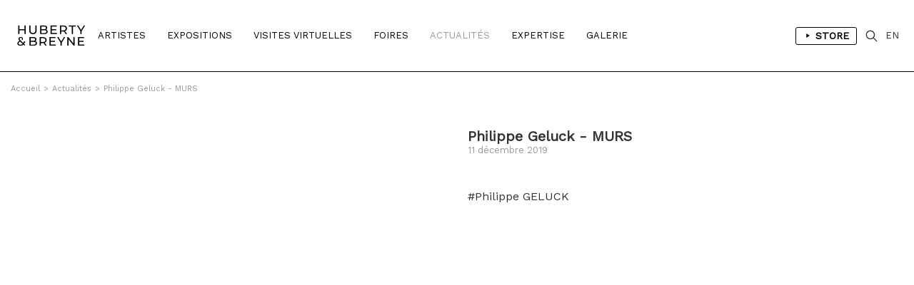

--- FILE ---
content_type: text/html; charset=iso-8859-1
request_url: https://hubertybreyne.com/fr/actualites/article/267/Philippe%20Geluck%20-%20MURS
body_size: 4570
content:

    <!DOCTYPE html>
    <html lang="fr">
    <head>
        <meta http-equiv="Content-Type" content="text/html; charset=iso-8859-15"/>
        <meta http-equiv="Content-Style-Type" content="text/css"/>
        <meta http-equiv="Content-Language" content="fr"/>
        <meta name="viewport" content="width=device-width, initial-scale=1.0">
        <title>Philippe Geluck - MURS, Philippe Geluck | Actualités | HUBERTY & BREYNE</title>
<meta name="Description" content="Philippe Geluck - MURS, Philippe Geluck | Actualités | HUBERTY & BREYNE"/>
<meta name="keywords" content="Philippe Geluck - MURS, Philippe Geluck | Actualités | HUBERTY & BREYNE"/>
<!-- Update your html tag to include the itemscope and itemtype attributes. -->
<html itemscope itemtype="https://schema.org/Product">
<meta itemprop="name" content="Philippe Geluck - MURS, Philippe Geluck | Actualités | HUBERTY & BREYNE">
<meta itemprop="description" content="Philippe Geluck - MURS, Philippe Geluck | Actualités | HUBERTY & BREYNE">
<meta itemprop="image" content="http://hubertybreyne.com/site/graphisme/logo_huberty_breyne.svg">
<!-- Twitter -->
<meta name="twitter:card" content="summary">
<meta name="twitter:site" content="@HubertyBreyne">
<meta name="twitter:title" content="Philippe Geluck - MURS, Philippe Geluck | Actualités | HUBERTY & BREYNE">
<meta name="twitter:description" content="Philippe Geluck - MURS, Philippe Geluck | Actualités | HUBERTY & BREYNE">
<meta name="twitter:creator" content="@HubertyBreyne">
<meta name="twitter:image" content="http://hubertybreyne.com/site/graphisme/logo_huberty_breyne.svg">
<!-- Facebook -->
<meta property="og:title" content="Philippe Geluck - MURS, Philippe Geluck | Actualités | HUBERTY & BREYNE"/>
<meta property="og:type" content="article"/>
<meta property="og:url" content="http://hubertybreyne.com/fr/actualites/article/267/Philippe%20Geluck%20-%20MURS"/>
<meta property="og:image" content="http://hubertybreyne.com/site/graphisme/logo_huberty_breyne.svg"/>
<meta property="og:description" content="Philippe Geluck - MURS, Philippe Geluck | Actualités | HUBERTY & BREYNE"/>
<meta property="og:site_name" content="HUBERTY & BREYNE, i.e. Moz"/>
<!-- Mobile -->
<meta name="apple-mobile-web-app-capable" content="yes">
<meta name="apple-touch-fullscreen" content="yes">
<!-- Youtube -->
<meta name="google-site-verification" content="-Nrhm8J9YzteC3QZ8hpX_8r7IlxuAgAZoGPcjwCIqak" />
        <link type="text/css" rel="stylesheet" href="/site/jscripts/bootstrap/css/bootstrap.min.css"/>
        <link type="text/css" rel="stylesheet" href="/site/jscripts/bootstrap/css/bootstrap-theme.min.css"/>
        <link type="text/css" rel="stylesheet" href="/site/jscripts/bootstrap/css/hb-theme.css?v=1679495587"/>
        <link type="text/css" rel="stylesheet"
              href="/site/jscripts/bootstrap/plugins/selectBoxit/bootstrap-select.css"/>
        <link type="text/css" rel="stylesheet" href="/site/jscripts/owl.carousel.min.css"/>
        <link class="rs-file" rel="stylesheet" href="/site/jscripts/royalslider/royalslider.css">
        <link class="rs-file" rel="stylesheet" href="/site/jscripts/royalslider/skins/default/rs-default.css">
        <link rel="stylesheet" type="text/css" href="/site/jscripts/bootstrap/css/selectize/selectize.css"/>
        <link href="https://fonts.googleapis.com/css?family=Work+Sans" rel="stylesheet">
                                    <link rel="stylesheet" type="text/css" href="/site/jscripts/fancybox/jquery.fancybox.css?v=2.1.5"/>
            <link rel="stylesheet" type="text/css" href="/site/jscripts/iviewer/jquery.iviewer.css"/>
                <!-- Fav and touch icons -->
        <link rel="icon" type="image/png" href="/favicon.png"/>
        <!--[if IE]>
        <link rel="shortcut icon" type="image/x-icon" href="/favicon.ico"/><![endif]-->
        <script>var qazy_image = "[data-uri]"; </script>
        <link rel="canonical" href="http://hubertybreyne.com/fr/actualites/article/267/Philippe%20Geluck%20-%20MURS"/>
        <link rel="alternate" hreflang="fr"
              href="https://www.hubertybreyne.com/fr/actualites/article/267/huberty-breyne"/>
        <link rel="alternate" hreflang="en"
              href="https://www.hubertybreyne.com/en/actualites/article/267/huberty-breyne"/>
        <link rel="alternate" hreflang="x-default"
              href="https://www.hubertybreyne.com/en/actualites/article/267/huberty-breyne"/>

        <script async src="https://www.googletagmanager.com/gtag/js?id=UA-84745429-1"></script>
        <script>
            window.dataLayer = window.dataLayer || [];
            function gtag(){dataLayer.push(arguments);}
            gtag('js', new Date());
            gtag('config', 'UA-84745429-1');
        </script>
    </head>
    <body class="">
    <div id="siteContainer">
        <div id="headerContainer">
                        <div class="container-fluid">
                <div class="row">
                    <div class="col-md-12">
                        <div class="row">
    <div id="header" >
        <nav class="navbar navbar-default" role="navigation">
                        <div class="col-sm-2 col-md-1">
                <div id="logo_container">
                    <a href="/fr/galerie/accueil/0/huberty-breyne-accueil"
                       class="logo "
                       title="HUBERTY & BREYNE">
                        <img src="/site/graphisme/logo_huberty_breyne.svg" alt="HUBERTY & BREYNE">
                    </a>
                </div>
            </div>

            <div id="nav-icon">
                <span></span>
                <span></span>
                <span></span>
            </div>


            <div class="col-sm-10 col-md-11">
                <div id="main_nav_container">
                    <ul class="nav navbar-nav" id="main_nav">
                                                    <li>
                                                                <a
                                        class=""
                                        href="/fr/artistes/liste/0/liste-des-artistes"
                                        title="Artistes">
                                    Artistes                                </a>
                            </li>
                            <li>
                                                                <a class=""
                                   href='/fr/expositions/encours/0/liste-des-expositions-en-cours'
                                   title="Expositions"
                                >
                                    Expositions                                </a>
                            </li>
                            <li>
                                                                <a class=""
                                   href='/fr/visitesvirtuelles/encours/0/liste-des-visites-virtuelles-en-cours'
                                   title="Visites Virtuelles"
                                >
                                    Visites Virtuelles                                </a>
                            </li>
                            <li>
                                                                <a class=""
                                   href="/fr/foires/liste/0/liste-des-foires"
                                   title="Foires"
                                >
                                    Foires                                </a>
                            </li>
                                                            <li>
                                                                        <a
                                            class="active"
                                            href="/fr/actualites/liste/0/actualites-de-la-galerie"
                                            title="Actualités"
                                    >
                                        Actualités                                    </a>
                                </li>
                            
                            <li>
                                                                <a
                                        class=""
                                        href="/fr/expertise/presentation/0/expertise-de-la-galerie"
                                        title="Expertise"
                                >
                                    Expertise                                </a>
                            </li>

                            <li>
                                                                                                        <a class=""
                                       href="/fr/galerie/presentation/0/presentation-de-la-galerie"
                                       title="Galerie"
                                    >
                                        Galerie</a>
                                                            </li>
                                                <li class="cartLi menuLang sparkleItem" id="menuShopMobile">
                                                            <a href='/fr/store/home/0/huberty-breyne-store'
                                   title="Store"
                                                                    >
                                    Store                                </a>
                                                    </li>
                    </ul>
                    <ul id="MenuCart" class="nav navbar-nav">
    <li class="cartLi menuLang sparkleItem" id="menuShop">
                    <a href='/fr/store/home/0/huberty-breyne-store'
               title="Liens vers le store"
                            >
                <span class="a_l">
                    <svg height="48" viewBox="0 0 48 48" width="48"
                         xmlns="http://www.w3.org/2000/svg"><path d="M-838-2232H562v3600H-838z"
                                                                  fill="none"/><path
                                class="aLsvgColor" d="M16 10v28l22-14z"/><path d="M0 0h48v48H0z"
                                                                               fill="none"/></svg>
                </span>
                Store            </a>
            </li>
    <li class="cartLi">
        <div class="cartClass searchIcon searchOpener">
        </div>
    </li>

        
    <li class="cartLi menuLang" id="menuLang">
                    <a
                    href="/en/actualites/article/267/huberty-breyne-gallery"
                    title="HUBERTY & BREYNE"
                    class="cartClass

                "
            >
                EN
            </a>
            </li>
</ul>                    <div class="clearfix"></div>
                </div>
            </div>
        </nav>


        <div id="userInfos">
            <div id="userInfosInner">
                <div id="userInfosHeader">
                    <div id="userCartTitle" class="fontMedium uppercase">
                        Panier                    </div>
                    <ul class="nav navbar-nav menuUl" id="userInfosHeaderUl">

                        <li class="cartLi">

                                                        <a href="/ecommerce/carts" class="cartClass cartIcon">


                                
                                <span class="nbPanier">
                            </span>
                            </a>

                        </li>
                    </ul>
                </div>

                <div id="userCart">
                    <div id="userCartInner">


                        <div id="userCartContent">
                            Aucunes oeuvres dans votre panier                        </div>


                        <div id="userCartFooter">

                            <div id="totalCart">

                            </div>
                                                        <a href="/ecommerce/carts" class="userCartFooterLinks fontMedium"
                               id="userCartOrderBtn">
                                Commander                            </a>

                            <div class="userCartFooterLinks fontMedium" id="closeCartSideBar">
                                Continuer ma visite                            </div>
                        </div>
                    </div>
                </div>
            </div>
        </div>


        <div id="searchContainer">
    <div class="container-fluid">
        <div class="row">
            <div class="col-md-12">
                <div id="searchInputContainer">
                                        <form action="/fr/recherche/resultat/0/recherche" id="searchTopForm" method="get">
                        <label class="hidden" for="searchTop">Recherche</label>
                        <input type="text" id="searchTop" name="searchTop"/>
                    </form>
                </div>
                <div id="restultContainer">
                    <div id="resultInner">

                    </div>
                </div>
                <div id="searchClose" class="closeIcon"></div>
            </div>
        </div>
    </div>
    <div class="position_relative">
        <div id="animatedBar"></div>
    </div>
</div>    </div>
</div>
                    </div>
                </div>
            </div>
        </div>

        <div id="contentContainer" >
            <div id="mainContent">
                    <div class="ariane_container">
        <div class="container-fluid">
            <div class="row">
                <div class="col-md-12">
                    <div id="arianne">
                        <a href='/' title='HUBERTY & BREYNE'><span class='homeIcon'>Accueil</span></a><span class='ariarrow'>></span><a href='/fr/actualites/liste/0/actualites-de-la-galerie' title='Actualités'>Actualités</a><span class='ariarrow'>></span><a href='/fr/actualites/article/267/philippe-geluck-murs' title='Philippe Geluck - MURS'>Philippe Geluck - MURS</a>                    </div>
                </div>
            </div>
        </div>
    </div>
                <meta http-equiv="Content-Type" content="text/html; charset=iso-8859-15"/>
    <div class="container-fluid " id="details_presentation_inner">
        <div class="row">
                        <div id="detailsInner" class="">
                <div class="col-md-6">
                    <div class="visuelDetails newsImg">

                                                        <iframe
                                        width="100%"
                                        height="100%"
                                        src="https://www.youtube.com/embed/dQjwTMbJ1V8"
                                        frameBorder="0"
                                        allowfullscreen="allowfullscreen"
                                        mozallowfullscreen="mozallowfullscreen"
                                        msallowfullscreen="msallowfullscreen"
                                        oallowfullscreen="oallowfullscreen"
                                        webkitallowfullscreen="webkitallowfullscreen"
                                ></iframe>
                                                                        </div>
                </div>
                <div class="col-md-6">
                    <div class="detailsInfo">
                        <div class="title_block" id="news_title_bloc">
                                                        <h1>Philippe Geluck - MURS</h1>
                                                        <p class="date_news">11 d&eacute;cembre 2019</p>
                        </div>
                                                                            <br>
                            <div class="artistes_nom_expos">

                                                                                                                                                                                                                    <a href='/fr/artistes/presentation/135/philippe-geluck'
                                           title="Philippe GELUCK">#Philippe GELUCK</a>
                                        <span></span>
                                                                                                </div>
                            <br>
                        
                        
                    </div>
                </div>
                <div class="clearfix"></div>
            </div>
        </div>
        <!--VIDEO-->
    </div>
    <div id="video_lightbox_container">
    <div id="cross">
    </div>
    <div id="video_lightbox_inner">

        <iframe
                id="video_iframe"
                src=""
                width="100%"
                height="100%"
                frameborder="0" webkitallowfullscreen mozallowfullscreen
                allowfullscreen>
        </iframe>
    </div>
</div>
            </div>
            <div class="clearfix"></div>
        </div>

        <div id="footerContainer">
            <div class="container-fluid">
                <div class="row">
                    <div class="col-md-12">
                        <div class="row">
    <div id="footer">

        <div class="col-md-3 col-sm-3">
            <div class="footer_inner">
                <p>
                    <strong>
                        BRUXELLES | CHÂTELAIN                    </strong>
                    <br>
                    33 place du Châtelain<br>
                    1050 Bruxelles<br>
                    +32 (0)2 893 90 30<br>
                    <a
                            href="mailto:contact@hubertybreyne.com"
                            title="Nous contacter"
                    >contact@hubertybreyne.com</a>
                    <br>
                    <br>
                    Mercredi > Samedi 11h-18h                </p>
            </div>
        </div>

        <div class="col-md-3 col-sm-3">
            <div class="footer_inner">
                <p>
                    <strong>
                        PARIS | MATIGNON                    </strong>
                    <br>
                    36 avenue Matignon<br>
                    75008 Paris<br>
                    +33 (0)1 40 28 04 71<br>
                    <a
                            href="mailto:contact@hubertybreyne.com"
                            title="Nous contacter"
                    >contact@hubertybreyne.com</a>
                    <br>
                    <br>
                    Mercredi > Samedi 11h-19h                </p>
            </div>
        </div>

        <div class="col-md-3 col-sm-3">
            <div class="footer_inner">
                <p>
                    <strong>
                        PARIS | CHAPON                    </strong>
                    <br>
                    19 - 21 Rue Chapon<br>
                    75003 Paris<br>
                    +33 (0)1 71 32 51 98<br>
                    <a
                            href="mailto:contact@hubertybreyne.com"
                            title="Nous contacter"
                    >contact@hubertybreyne.com</a>
                    <br>
                    <br>
                    Mercredi > Vendredi 13h30-19h <br> Samedi 12h-19h                </p>
            </div>
        </div>

        <div class="col-md-3 col-sm-3">
            <div class="footer_inner">
                <div class="rs_container">
                    <a href="https://www.facebook.com/HubertyBreyneGallery/"
                       rel="noopener"
                       title="Huberty & Breyne  Facebook"
                       id="facebook" target="_blank">Facebook</a>
                    <a href="https://www.instagram.com/hubertybreyne"
                       rel="noopener"
                       title="Huberty & Breyne  Instagram"
                       id="instagram" target="_blank">Instagram</a>
                    <a href="https://www.youtube.com/channel/UC6axLeiQSV4k6I4KgT7wFkw"
                       rel="noopener"
                       title="Huberty & Breyne  Youtube"
                       id="youtube" target="_blank">Youtube</a>
                </div>
                <div class="clearfix"></div>

                <div class="mentions">
                    <a href="/fr/galerie/newsletter/0/subscribe-to-our-newsletter"
                       title="S'inscrire à notre newsletter"
                    >
                        S'inscrire à notre newsletter                    </a>
                    <br>
                    <a
                            href="/fr/galerie/cgv/0/conditions-generales-de-vente"
                            title="Conditions générales de vente"

                        
                    >
                        CGU/CGV                    </a>
                    <br>
                    <a href="/fr/galerie/mentions/0/mentions-legales"
                       title="Mentions légales"
                                            >
                        Mentions légales                    </a>
                    <br>
                    <a href="/fr/galerie/credits/0/credits"
                       title="Crédits"
                        
                    >
                        Crédits                    </a>
                    <br/>
                    <br/>
                    <a href="/fr/archives/archives/0/archives"
                       title="Archives"
                       id="footer_archives"
                                            >
                        Archives                    </a>
                </div>

            </div>
        </div>
        <div class="clearfix"></div>

        <div id="copyright">
            <div class="col-md-3 col-sm-3">
                <p>Huberty & Breyne &copy;
                    &ndash; 2026</p>
            </div>
            <div class="col-md-3 col-sm-3">
                <div id="pwrd_by">
                    <p>powered by <a href="http://curatorstudio.com/" target="_blank"
                                     rel="noopener"
                                     title="Curator Studio - software and websites for art insiders">Curator Studio</a>
                    </p>
                </div>
            </div>
        </div>

        <div class="clearfix"></div>
    </div>
</div>
                    </div>
                </div>
            </div>
        </div>

    </div>


    <!--JS-->
    <script type="text/javascript" src="https://ajax.googleapis.com/ajax/libs/jquery/1.11.0/jquery.min.js"></script>

    <script type="text/javascript" src="/site/jscripts/selectize/selectize.min.js" charset='UTF-8'></script>

    <script type="text/javascript" src="/site/jscripts/bootstrap/js/bootstrap.js"></script>
    <script type="text/javascript"
            src="/site/jscripts/bootstrap/plugins/selectBoxit/bootstrap-select.min.js"></script>
    <script type="text/javascript" src="/site/jscripts/royalslider/jquery.royalslider.min.js"></script>

            <script type="text/javascript" src="/site/jscripts/fancybox/source/jquery.fancybox.pack.js?v=2.1.5"></script>
        <script type="text/javascript"
                src="/site/jscripts/fancybox/source/helpers/jquery.fancybox-buttons.js?v=1.0.5"></script>
        <script type="text/javascript"
                src="/site/jscripts/fancybox/source/helpers/jquery.fancybox-media.js?v=1.0.6"></script>

        <script
                src="https://code.jquery.com/ui/1.12.1/jquery-ui.min.js"
                integrity="sha256-VazP97ZCwtekAsvgPBSUwPFKdrwD3unUfSGVYrahUqU="
                crossorigin="anonymous"></script>
        <script type="text/javascript"
                src="/site/jscripts/iviewer/jquery.mousewheel.min.js"></script>
        <script type="text/javascript"
                src="/site/jscripts/iviewer/jquery.iviewer.js"></script>
    

    <script type="text/javascript" src="/site/jscripts/blazy/blazy.min.js"></script>
                <script type="text/javascript" src="/site/jscripts/owl.carousel.min.js"></script>
    
    
    <script type="text/javascript" src="/site/jscripts/general.js"></script>
        <!--JS-->

    
    <!--LAZYSIZE-->
    <script type="text/javascript" src="/site/jscripts/lazyness.js" async=""></script>


    </body>
    </html>
    <div style="display: none;">
            </div>


--- FILE ---
content_type: text/css
request_url: https://hubertybreyne.com/site/jscripts/royalslider/skins/default/rs-default.css
body_size: 2452
content:
/******************************
*
*  RoyalSlider Default Skin 
*
*    1. Arrows 
*    2. Bullets
*    3. Thumbnails
*    4. Tabs
*    5. Fullscreen button
*    6. Play/close video button
*    7. Preloader
*    8. Caption
*    
*  Sprite: 'rs-default.png'
*  Feel free to edit anything
*  If you don't some part - just delete it
* 
******************************/

/* Background */

#blocGallery {
    text-align: right;
    margin-bottom: 60px !important;
}

.rsDefault {
    /*border:1px solid #eeefef;
    -webkit-box-shadow: 3px 3px 7px rgba(50, 50, 50, 0.1);
    -moz-box-shadow:    3px 3px 7px rgba(50, 50, 50, 0.1);
    box-shadow:         3px 3px 7px rgba(50, 50, 50, 0.1);
    padding:10px;*/
    float: right;
}

.rsDefault,
.rsDefault .rsOverflow,
.rsDefault .rsSlide,
.rsDefault .rsVideoFrameHolder,
.rsDefault .rsThumbs, #underSliderThumb .rsThumbs {
    background: #FFF;
    color: #000;
}

/* Background Video*/

#videoSlider .rsDefault,
#videoSlider .rsDefault .rsOverflow,
#videoSlider .rsDefault .rsSlide,
#videoSlider .rsDefault .rsVideoFrameHolder,
#videoSlider .rsDefault .rsThumbs {
    background: #000 !important;
    color: #000;
}

.rsVideoContainer {
    width: 100%;
    height: 100%;
    overflow: hidden;
    display: block;
}

/***************
*
*  1. Arrows
*
****************/

.rsDefault .rsArrow {
    height: 100%;
    width: 44px;
    position: absolute;
    display: block;
    cursor: pointer;
    z-index: 21;
}

.rsDefault.rsVer .rsArrow {
    width: 100%;
    height: 44px;

}

.rsDefault.rsVer .rsArrowLeft {
    top: 0;
    left: 2px;
}

.rsDefault.rsVer .rsArrowRight {
    bottom: 0;
    left: 2px;
}

.rsDefault.rsHor .rsArrowLeft {
    left: 0;
    top: 0;
}

.rsDefault.rsHor .rsArrowRight {
    right: 0;
    top: 0;
}

.rsDefault .rsArrowLeft .rsArrowIcn {
    width: 43px;
    height: 43px;
    top: 50%;
    left: 0;
    margin-top: -20px;
    position: absolute;
    cursor: pointer;
    background: url('fleche_left.png');
}

.rsDefault .rsArrowRight .rsArrowIcn {
    width: 43px;
    height: 43px;
    top: 50%;
    left: 0;
    margin-top: -20px;
    position: absolute;
    cursor: pointer;
    background: url('fleche_right.png');
}

/*.rsDefault .rsArrowIcn:hover {
	background-color: rgba(255,255,255,1);
}*/

/*.rsDefault.rsHor .rsArrowLeft .rsArrowIcn { background-position: -64px -32px; }
.rsDefault.rsHor .rsArrowRight .rsArrowIcn { background-position: -64px -64px; }

.rsDefault.rsVer .rsArrowLeft .rsArrowIcn { background-position: -96px -32px; }
.rsDefault.rsVer .rsArrowRight .rsArrowIcn { background-position: -96px -64px; }*/

.rsDefault .rsArrowDisabled .rsArrowIcn {
    opacity: .2;
    filter: alpha(opacity=20);
    *display: none;
}

/***************
*
*  2. Bullets
*
****************/

.rsDefault .rsBullets {
    position: absolute;
    z-index: 35;
    left: 0;
    bottom: 0;
    width: 100%;
    height: auto;
    margin: 0 auto;

    background: #000;
    background: rgba(0, 0, 0, 0.75);

    text-align: center;
    line-height: 8px;
    overflow: hidden;
}

.rsDefault .rsBullet {
    width: 8px;
    height: 8px;
    display: inline-block;
    *display: inline;
    *zoom: 1;
    padding: 6px 5px 6px;
}

.rsDefault .rsBullet span {
    display: block;
    width: 8px;
    height: 8px;
    border-radius: 50%;
    background: #777;
    background: rgba(255, 255, 255, 0.5);
}

.rsDefault .rsBullet.rsNavSelected span {
    background-color: #FFF;
}

/***************
*
*  3. Thumbnails
*
****************/

.rsDefault .rsThumbsHor, #underSliderThumb .rsThumbsHor {
    width: 100%;
    height: 72px;
}

.rsDefault .rsThumbsVer {
    width: 96px;
    height: 100%;
    position: absolute;
    top: 0;
    right: 0;
}

.rsDefault.rsWithThumbsHor .rsThumbsContainer, #underSliderThumb .rsDefault.rsWithThumbsHor .rsThumbsContainer {
    position: relative;
    height: 100%;
}

.rsDefault.rsWithThumbsVer .rsThumbsContainer {
    position: relative;
    width: 100%;
}

.rsDefault .rsThumb, #underSliderThumb .rsThumb {
    float: left;
    overflow: hidden;
    width: 96px;
    height: 72px;
    opacity: 0.6;
    filter: alpha(opacity=60);
    text-align: center;
    border: 1px solid #F0F0F0;
    line-height: 66px;
}

.rsDefault .rsThumb img, #underSliderThumb .rsThumb img {
    max-width: 100%;
    height: auto;
    margin: auto;
    max-height: 72px;
}

.rsDefault .rsThumb:hover, #underSliderThumb .rsThumb:hover {
    opacity: 1;
    filter: alpha(opacity=1);
}

.rsDefault .rsThumb.rsNavSelected {
    /*background: #02874a;*/
}

.rsDefault .rsThumb.rsNavSelected, #underSliderThumb .rsThumb.rsNavSelected {
    opacity: 1;
    filter: alpha(opacity=1);
}

.rsDefault .rsTmb {
    display: block;
}

/* Thumbnails with text */
.rsDefault .rsTmb h5 {
    font-size: 16px;
    margin: 0;
    padding: 0;
    line-height: 20px;
    color: #FFF;
}

.rsDefault .rsTmb span {
    color: #DDD;
    margin: 0;
    padding: 0;
    font-size: 13px;
    line-height: 18px;
}

/* Thumbnails arrow icons */
.rsDefault .rsThumbsArrow {
    height: 100%;
    width: 20px;
    position: absolute;
    display: block;
    cursor: pointer;
    z-index: 21;
    background: rgba(255, 255, 255, 1);
}

.rsDefault .rsThumbsArrow:hover {
    /*background: rgba(238,239,239,1);*/
}

.rsDefault.rsWithThumbsVer .rsThumbsArrow {
    width: 100%;
    height: 20px;
}

.rsDefault.rsWithThumbsVer .rsThumbsArrowLeft {
    top: 0;
    left: 0;
}

.rsDefault.rsWithThumbsVer .rsThumbsArrowRight {
    bottom: 0;
    left: 0;
}

.rsDefault.rsWithThumbsHor .rsThumbsArrowLeft {
    left: 0;
    top: 0;
}

.rsDefault.rsWithThumbsHor .rsThumbsArrowRight {
    right: 0;
    top: 0;
}

.rsDefault .rsThumbsArrowIcn {
    width: 22px;
    height: 22px;
    top: 50%;
    left: 50%;
    margin-top: -14px;
    margin-left: -8px;
    position: absolute;
    cursor: pointer;
    background: url('rs-default.png');
}

.rsDefault.rsWithThumbsHor .rsThumbsArrowLeft .rsThumbsArrowIcn {
    background-position: -125px -26px;
}

.rsDefault.rsWithThumbsHor .rsThumbsArrowRight .rsThumbsArrowIcn {
    background-position: -128px -47px;
}

.rsDefault.rsWithThumbsVer .rsThumbsArrowLeft .rsThumbsArrowIcn {
    background-position: -144px -32px;
}

.rsDefault.rsWithThumbsVer .rsThumbsArrowRight .rsThumbsArrowIcn {
    background-position: -144px -48px;
}

.rsDefault .rsThumbsArrowDisabled {
    display: none !important;
}

/* Thumbnails resizing on smaller screens */
@media screen and (min-width: 0px) and (max-width: 800px) {
    .rsDefault .rsThumb {
        width: 59px;
        height: 44px;
    }

    .rsDefault .rsThumbsHor {
        height: 44px;
    }

    .rsDefault .rsThumbsVer {
        width: 59px;
    }

    .rsDefault .rsThumb {
        line-height: 42px;
        text-align: center;
    }

    .rsDefault .rsThumb img {
        height: auto;
        margin: auto;
        max-height: 44px;
        max-width: 100%;
    }
}

/***************
*
*  4. Tabs
*
****************/

.rsDefault .rsTabs {
    width: 100%;
    height: auto;
    margin: 0 auto;
    text-align: center;
    overflow: hidden;
    padding-top: 12px;
    position: relative;
}

.rsDefault .rsTab {
    display: inline-block;
    cursor: pointer;
    text-align: center;
    height: auto;
    width: auto;
    color: #333;
    padding: 5px 13px 6px;
    min-width: 72px;
    border: 1px solid #D9D9DD;
    border-right: 1px solid #f5f5f5;
    text-decoration: none;

    background-color: #FFF;
    background-image: -webkit-linear-gradient(top, #fefefe, #f4f4f4);
    background-image: -moz-linear-gradient(top, #fefefe, #f4f4f4);
    background-image: linear-gradient(to bottom, #fefefe, #f4f4f4);

    -webkit-box-shadow: inset 1px 0 0 #fff;
    box-shadow: inset 1px 0 0 #fff;

    *display: inline;
    *zoom: 1;
}

.rsDefault .rsTab:first-child {
    -webkit-border-top-left-radius: 4px;
    border-top-left-radius: 4px;
    -webkit-border-bottom-left-radius: 4px;
    border-bottom-left-radius: 4px;
}

.rsDefault .rsTab:last-child {
    -webkit-border-top-right-radius: 4px;
    border-top-right-radius: 4px;
    -webkit-border-bottom-right-radius: 4px;
    border-bottom-right-radius: 4px;

    border-right: 1px solid #cfcfcf;
}

.rsDefault .rsTab:active {
    border: 1px solid #D9D9DD;
    background-color: #f4f4f4;
    box-shadow: 0 1px 4px rgba(0, 0, 0, 0.2) inset;
}

.rsDefault .rsTab.rsNavSelected {
    color: #FFF;
    border: 1px solid #999;
    text-shadow: 1px 1px #838383;
    box-shadow: 0 1px 9px rgba(102, 102, 102, 0.65) inset;
    background: #ACACAC;
    background-image: -webkit-linear-gradient(top, #ACACAC, #BBB);
    background-image: -moz-llinear-gradient(top, #ACACAC, #BBB);
    background-image: linear-gradient(to bottom, #ACACAC, #BBB);
}

/***************
*
*  5. Fullscreen button
*
****************/

.rsDefault .rsFullscreenBtn {
    right: 0px;
    top: 0px;
    width: 43px;
    height: 43px;
    z-index: 999;
    display: block;
    position: absolute;
    cursor: pointer;

}

.rsDefault .rsFullscreenIcn {
    display: block;
    width: 43px;
    height: 43px;
    background: url('fullscreen.png') 0 0;

}

.rsDefault .rsFullscreenIcn:hover {

}

.rsDefault.rsFullscreen .rsFullscreenIcn {
    display: block;
    margin: 20px 20px 0 0;
    width: 20px;
    height: 20px;
    background: url('bt_close.png') 0 0 no-repeat;
}

/***************
*
*  6. Play/close video button
*
****************/

.rsDefault .rsPlayBtn {
    -webkit-tap-highlight-color: rgba(255, 255, 255, 0.3);
    width: 40px;
    height: 40px;
    margin-left: -32px;
    margin-top: -32px;
    cursor: pointer;
}

.rsDefault .rsPlayBtnIcon {
    width: 40px;
    display: block;
    height: 40px;
    -webkit-border-radius: 100%;
    -moz-border-radius: 100%;

    -webkit-transition: .3s;
    -moz-transition: .3s;
    transition: .3s;
    opacity: 0.7;
    background: url(/site/graphisme/bt_play.png);
    /*background-color: #000;
    background-color: rgba(0,0,0,0.75);
    *background-color: #000;*/
}

.rsDefault .rsPlayBtn:hover .rsPlayBtnIcon {
    /*background-color: rgba(255,255,255,1);
    -webkit-border-radius: 100%;
    -moz-border-radius: 100%;*/
    opacity: 1;
    -webkit-transition: .3s;
    -moz-transition: .3s;
    transition: .3s;
}

.rsDefault .rsBtnCenterer {
    position: absolute;
    left: 50%;
    top: 50%;
}

.rsDefault .rsCloseVideoBtn {
    right: 0;
    top: 0;
    width: 40px;
    height: 40px;
    z-index: 500;
    position: absolute;
    cursor: pointer;
    -webkit-backface-visibility: hidden;
    -webkit-transform: translateZ(0);

}

.rsDefault .rsCloseVideoBtn.rsiOSBtn {
    top: -38px;
    right: -6px;
}

.rsDefault .rsCloseVideoIcn {
    margin: 6px;
    width: 32px;
    height: 32px;
    background: url('rs-default.png') -64px 0;
    background-color: #000;
    background-color: rgba(0, 0, 0, 0.75);
    *background-color: #000;
}

.rsDefault .rsCloseVideoIcn:hover {
    background-color: rgba(0, 0, 0, 0.9);
}

/***************
*
*  7. Preloader
*
****************/

.rsDefault .rsPreloader {
    width: 20px;
    height: 20px;
    /*background-image:url(../preloaders/preloader-white.gif);*/
    background-image: none;

    left: 50%;
    top: 50%;
    margin-left: -10px;
    margin-top: -10px;
}

/***************
*
*  8. Global caption
*
****************/
.rsDefault .rsGCaption {
    position: absolute;
    float: none;
    bottom: 5px;
    text-align: left;
    width: 99%;
    background: rgb(255, 255, 255);
    background: rgba(255, 255, 255, 0.75);
    color: #b2b2b2;
    padding: 2px 8px;
    font-size: 13px;

}